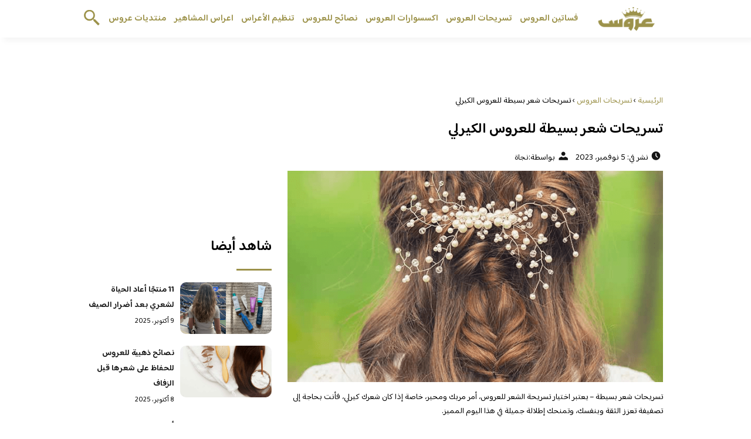

--- FILE ---
content_type: text/html; charset=UTF-8
request_url: https://www.3roos.com/%D8%AA%D8%B3%D8%B1%D9%8A%D8%AD%D8%A7%D8%AA-%D8%B4%D8%B9%D8%B1-%D8%A8%D8%B3%D9%8A%D8%B7%D8%A9/
body_size: 10905
content:
<!DOCTYPE html>
<html dir="rtl" lang="ar" prefix="og: https://ogp.me/ns#" class="no-js">
<head>
	<meta charset="UTF-8">
	<meta name="viewport" content="width=device-width">
	<title>تسريحات شعر بسيطة للعروس الكيرلي &ndash; مجلة عروس</title>


    <link rel="icon" href="https://www.3roos.com/wp-content/themes/3roos2022/img/fav.png" type="image/x-icon">

	
	<meta name="viewport" content="width=device-width, initial-scale=1" />
    <link rel="shortcut icon" type="image/x-icon" href="#" />
	<link rel="preconnect" href="https://fonts.googleapis.com">
	<link rel="preconnect" href="https://fonts.gstatic.com" crossorigin>
	<link href="https://fonts.googleapis.com/css2?family=Baloo+Bhaijaan+2:wght@400;600&display=swap" rel="stylesheet">
    <link rel="stylesheet" href="https://www.3roos.com/wp-content/themes/3roos2022/style.css?v=9" />

	<meta name="google-site-verification" content="KhuRzB1sF7iedIUTir2dAqhpPMIjK53lRlk6L298eME" />
	<!--[if lt IE 9]>
	<script src="http://html5shiv.googlecode.com/svn/trunk/html5.js"></script>
	<script src="http://css3-mediaqueries-js.googlecode.com/svn/trunk/css3-mediaqueries.js"></script>
	<![endif]-->
		<style>img:is([sizes="auto" i], [sizes^="auto," i]) { contain-intrinsic-size: 3000px 1500px }</style>
	
<!-- Search Engine Optimization by Rank Math - https://s.rankmath.com/home -->
<meta name="description" content="تسريحات شعر بسيطة - يعتبر اختيار تسريحة الشعر للعروس، أمر مربك ومحير، خاصة إذا كان شعرك كيرلي، فأنت بحاجة إلى تصفيفة تعزز الثقة وبنفسك، وتمنحك إطلالة جميلة في"/>
<meta name="robots" content="index, follow, max-snippet:-1, max-video-preview:-1, max-image-preview:large"/>
<link rel="canonical" href="https://www.3roos.com/%d8%aa%d8%b3%d8%b1%d9%8a%d8%ad%d8%a7%d8%aa-%d8%b4%d8%b9%d8%b1-%d8%a8%d8%b3%d9%8a%d8%b7%d8%a9/" />
<meta property="og:locale" content="ar_AR" />
<meta property="og:type" content="article" />
<meta property="og:title" content="تسريحات شعر بسيطة للعروس الكيرلي &ndash; مجلة عروس" />
<meta property="og:description" content="تسريحات شعر بسيطة - يعتبر اختيار تسريحة الشعر للعروس، أمر مربك ومحير، خاصة إذا كان شعرك كيرلي، فأنت بحاجة إلى تصفيفة تعزز الثقة وبنفسك، وتمنحك إطلالة جميلة في" />
<meta property="og:url" content="https://www.3roos.com/%d8%aa%d8%b3%d8%b1%d9%8a%d8%ad%d8%a7%d8%aa-%d8%b4%d8%b9%d8%b1-%d8%a8%d8%b3%d9%8a%d8%b7%d8%a9/" />
<meta property="og:site_name" content="مجلة عروس" />
<meta property="article:tag" content="أفضل تسريحات الشعر" />
<meta property="article:tag" content="تسريحات العروس" />
<meta property="article:tag" content="تسريحات زفاف" />
<meta property="article:section" content="تسريحات العروس" />
<meta property="og:updated_time" content="2023-11-05T23:30:38+03:00" />
<meta property="og:image" content="https://www.3roos.com/wp-content/uploads/2023/11/1-16.png" />
<meta property="og:image:secure_url" content="https://www.3roos.com/wp-content/uploads/2023/11/1-16.png" />
<meta property="og:image:width" content="720" />
<meta property="og:image:height" content="810" />
<meta property="og:image:alt" content="تسريحات شعر بسيطة" />
<meta property="og:image:type" content="image/png" />
<meta property="article:published_time" content="2023-11-05T23:30:10+03:00" />
<meta property="article:modified_time" content="2023-11-05T23:30:38+03:00" />
<meta name="twitter:card" content="summary_large_image" />
<meta name="twitter:title" content="تسريحات شعر بسيطة للعروس الكيرلي &ndash; مجلة عروس" />
<meta name="twitter:description" content="تسريحات شعر بسيطة - يعتبر اختيار تسريحة الشعر للعروس، أمر مربك ومحير، خاصة إذا كان شعرك كيرلي، فأنت بحاجة إلى تصفيفة تعزز الثقة وبنفسك، وتمنحك إطلالة جميلة في" />
<meta name="twitter:image" content="https://www.3roos.com/wp-content/uploads/2023/11/1-16.png" />
<script type="application/ld+json" class="rank-math-schema">{"@context":"https://schema.org","@graph":[{"@type":"Organization","@id":"https://www.3roos.com/#organization","name":"roos","url":"https://www.3roos.com","logo":{"@type":"ImageObject","@id":"https://www.3roos.com/#logo","url":"https://www.3roos.com/wp-content/uploads/2019/01/logo-520-180.png","caption":"roos","inLanguage":"ar","width":"520","height":"180"}},{"@type":"WebSite","@id":"https://www.3roos.com/#website","url":"https://www.3roos.com","name":"roos","publisher":{"@id":"https://www.3roos.com/#organization"},"inLanguage":"ar"},{"@type":"ImageObject","@id":"https://www.3roos.com/wp-content/uploads/2023/11/1-16.png","url":"https://www.3roos.com/wp-content/uploads/2023/11/1-16.png","width":"720","height":"810","caption":"\u062a\u0633\u0631\u064a\u062d\u0627\u062a \u0634\u0639\u0631 \u0628\u0633\u064a\u0637\u0629","inLanguage":"ar"},{"@type":"Person","@id":"https://www.3roos.com/author/nuha/","name":"\u0646\u062c\u0627\u0629","url":"https://www.3roos.com/author/nuha/","image":{"@type":"ImageObject","@id":"https://secure.gravatar.com/avatar/e8d4495ef55f789a5ec9d2b4ee98ca7074da1611631cac3699232d9dd37e7cba?s=96&amp;d=blank&amp;r=g","url":"https://secure.gravatar.com/avatar/e8d4495ef55f789a5ec9d2b4ee98ca7074da1611631cac3699232d9dd37e7cba?s=96&amp;d=blank&amp;r=g","caption":"\u0646\u062c\u0627\u0629","inLanguage":"ar"},"worksFor":{"@id":"https://www.3roos.com/#organization"}},{"@type":"WebPage","@id":"https://www.3roos.com/%d8%aa%d8%b3%d8%b1%d9%8a%d8%ad%d8%a7%d8%aa-%d8%b4%d8%b9%d8%b1-%d8%a8%d8%b3%d9%8a%d8%b7%d8%a9/#webpage","url":"https://www.3roos.com/%d8%aa%d8%b3%d8%b1%d9%8a%d8%ad%d8%a7%d8%aa-%d8%b4%d8%b9%d8%b1-%d8%a8%d8%b3%d9%8a%d8%b7%d8%a9/","name":"\u062a\u0633\u0631\u064a\u062d\u0627\u062a \u0634\u0639\u0631 \u0628\u0633\u064a\u0637\u0629 \u0644\u0644\u0639\u0631\u0648\u0633 \u0627\u0644\u0643\u064a\u0631\u0644\u064a &ndash; \u0645\u062c\u0644\u0629 \u0639\u0631\u0648\u0633","datePublished":"2023-11-05T23:30:10+03:00","dateModified":"2023-11-05T23:30:38+03:00","author":{"@id":"https://www.3roos.com/author/nuha/"},"isPartOf":{"@id":"https://www.3roos.com/#website"},"primaryImageOfPage":{"@id":"https://www.3roos.com/wp-content/uploads/2023/11/1-16.png"},"inLanguage":"ar"},{"@type":"Article","headline":"\u062a\u0633\u0631\u064a\u062d\u0627\u062a \u0634\u0639\u0631 \u0628\u0633\u064a\u0637\u0629 \u0644\u0644\u0639\u0631\u0648\u0633 \u0627\u0644\u0643\u064a\u0631\u0644\u064a &ndash; \u0645\u062c\u0644\u0629 \u0639\u0631\u0648\u0633","keywords":"\u062a\u0633\u0631\u064a\u062d\u0627\u062a \u0634\u0639\u0631 \u0628\u0633\u064a\u0637\u0629","datePublished":"2023-11-05T23:30:10+03:00","dateModified":"2023-11-05T23:30:38+03:00","author":{"@id":"https://www.3roos.com/author/nuha/"},"publisher":{"@id":"https://www.3roos.com/#organization"},"description":"\u062a\u0633\u0631\u064a\u062d\u0627\u062a \u0634\u0639\u0631 \u0628\u0633\u064a\u0637\u0629 - \u064a\u0639\u062a\u0628\u0631 \u0627\u062e\u062a\u064a\u0627\u0631 \u062a\u0633\u0631\u064a\u062d\u0629 \u0627\u0644\u0634\u0639\u0631 \u0644\u0644\u0639\u0631\u0648\u0633\u060c \u0623\u0645\u0631 \u0645\u0631\u0628\u0643 \u0648\u0645\u062d\u064a\u0631\u060c \u062e\u0627\u0635\u0629 \u0625\u0630\u0627 \u0643\u0627\u0646 \u0634\u0639\u0631\u0643 \u0643\u064a\u0631\u0644\u064a\u060c \u0641\u0623\u0646\u062a \u0628\u062d\u0627\u062c\u0629 \u0625\u0644\u0649 \u062a\u0635\u0641\u064a\u0641\u0629 \u062a\u0639\u0632\u0632 \u0627\u0644\u062b\u0642\u0629 \u0648\u0628\u0646\u0641\u0633\u0643\u060c \u0648\u062a\u0645\u0646\u062d\u0643 \u0625\u0637\u0644\u0627\u0644\u0629 \u062c\u0645\u064a\u0644\u0629 \u0641\u064a","name":"\u062a\u0633\u0631\u064a\u062d\u0627\u062a \u0634\u0639\u0631 \u0628\u0633\u064a\u0637\u0629 \u0644\u0644\u0639\u0631\u0648\u0633 \u0627\u0644\u0643\u064a\u0631\u0644\u064a &ndash; \u0645\u062c\u0644\u0629 \u0639\u0631\u0648\u0633","@id":"https://www.3roos.com/%d8%aa%d8%b3%d8%b1%d9%8a%d8%ad%d8%a7%d8%aa-%d8%b4%d8%b9%d8%b1-%d8%a8%d8%b3%d9%8a%d8%b7%d8%a9/#richSnippet","isPartOf":{"@id":"https://www.3roos.com/%d8%aa%d8%b3%d8%b1%d9%8a%d8%ad%d8%a7%d8%aa-%d8%b4%d8%b9%d8%b1-%d8%a8%d8%b3%d9%8a%d8%b7%d8%a9/#webpage"},"image":{"@id":"https://www.3roos.com/wp-content/uploads/2023/11/1-16.png"},"inLanguage":"ar","mainEntityOfPage":{"@id":"https://www.3roos.com/%d8%aa%d8%b3%d8%b1%d9%8a%d8%ad%d8%a7%d8%aa-%d8%b4%d8%b9%d8%b1-%d8%a8%d8%b3%d9%8a%d8%b7%d8%a9/#webpage"}}]}</script>
<!-- /Rank Math WordPress SEO plugin -->

<link rel="alternate" type="application/rss+xml" title="مجلة عروس &laquo; تسريحات شعر بسيطة للعروس الكيرلي خلاصة التعليقات" href="https://www.3roos.com/%d8%aa%d8%b3%d8%b1%d9%8a%d8%ad%d8%a7%d8%aa-%d8%b4%d8%b9%d8%b1-%d8%a8%d8%b3%d9%8a%d8%b7%d8%a9/feed/" />
<style id='classic-theme-styles-inline-css' type='text/css'>
/*! This file is auto-generated */
.wp-block-button__link{color:#fff;background-color:#32373c;border-radius:9999px;box-shadow:none;text-decoration:none;padding:calc(.667em + 2px) calc(1.333em + 2px);font-size:1.125em}.wp-block-file__button{background:#32373c;color:#fff;text-decoration:none}
</style>
<style id='global-styles-inline-css' type='text/css'>
:root{--wp--preset--aspect-ratio--square: 1;--wp--preset--aspect-ratio--4-3: 4/3;--wp--preset--aspect-ratio--3-4: 3/4;--wp--preset--aspect-ratio--3-2: 3/2;--wp--preset--aspect-ratio--2-3: 2/3;--wp--preset--aspect-ratio--16-9: 16/9;--wp--preset--aspect-ratio--9-16: 9/16;--wp--preset--color--black: #000000;--wp--preset--color--cyan-bluish-gray: #abb8c3;--wp--preset--color--white: #ffffff;--wp--preset--color--pale-pink: #f78da7;--wp--preset--color--vivid-red: #cf2e2e;--wp--preset--color--luminous-vivid-orange: #ff6900;--wp--preset--color--luminous-vivid-amber: #fcb900;--wp--preset--color--light-green-cyan: #7bdcb5;--wp--preset--color--vivid-green-cyan: #00d084;--wp--preset--color--pale-cyan-blue: #8ed1fc;--wp--preset--color--vivid-cyan-blue: #0693e3;--wp--preset--color--vivid-purple: #9b51e0;--wp--preset--gradient--vivid-cyan-blue-to-vivid-purple: linear-gradient(135deg,rgba(6,147,227,1) 0%,rgb(155,81,224) 100%);--wp--preset--gradient--light-green-cyan-to-vivid-green-cyan: linear-gradient(135deg,rgb(122,220,180) 0%,rgb(0,208,130) 100%);--wp--preset--gradient--luminous-vivid-amber-to-luminous-vivid-orange: linear-gradient(135deg,rgba(252,185,0,1) 0%,rgba(255,105,0,1) 100%);--wp--preset--gradient--luminous-vivid-orange-to-vivid-red: linear-gradient(135deg,rgba(255,105,0,1) 0%,rgb(207,46,46) 100%);--wp--preset--gradient--very-light-gray-to-cyan-bluish-gray: linear-gradient(135deg,rgb(238,238,238) 0%,rgb(169,184,195) 100%);--wp--preset--gradient--cool-to-warm-spectrum: linear-gradient(135deg,rgb(74,234,220) 0%,rgb(151,120,209) 20%,rgb(207,42,186) 40%,rgb(238,44,130) 60%,rgb(251,105,98) 80%,rgb(254,248,76) 100%);--wp--preset--gradient--blush-light-purple: linear-gradient(135deg,rgb(255,206,236) 0%,rgb(152,150,240) 100%);--wp--preset--gradient--blush-bordeaux: linear-gradient(135deg,rgb(254,205,165) 0%,rgb(254,45,45) 50%,rgb(107,0,62) 100%);--wp--preset--gradient--luminous-dusk: linear-gradient(135deg,rgb(255,203,112) 0%,rgb(199,81,192) 50%,rgb(65,88,208) 100%);--wp--preset--gradient--pale-ocean: linear-gradient(135deg,rgb(255,245,203) 0%,rgb(182,227,212) 50%,rgb(51,167,181) 100%);--wp--preset--gradient--electric-grass: linear-gradient(135deg,rgb(202,248,128) 0%,rgb(113,206,126) 100%);--wp--preset--gradient--midnight: linear-gradient(135deg,rgb(2,3,129) 0%,rgb(40,116,252) 100%);--wp--preset--font-size--small: 13px;--wp--preset--font-size--medium: 20px;--wp--preset--font-size--large: 36px;--wp--preset--font-size--x-large: 42px;--wp--preset--spacing--20: 0.44rem;--wp--preset--spacing--30: 0.67rem;--wp--preset--spacing--40: 1rem;--wp--preset--spacing--50: 1.5rem;--wp--preset--spacing--60: 2.25rem;--wp--preset--spacing--70: 3.38rem;--wp--preset--spacing--80: 5.06rem;--wp--preset--shadow--natural: 6px 6px 9px rgba(0, 0, 0, 0.2);--wp--preset--shadow--deep: 12px 12px 50px rgba(0, 0, 0, 0.4);--wp--preset--shadow--sharp: 6px 6px 0px rgba(0, 0, 0, 0.2);--wp--preset--shadow--outlined: 6px 6px 0px -3px rgba(255, 255, 255, 1), 6px 6px rgba(0, 0, 0, 1);--wp--preset--shadow--crisp: 6px 6px 0px rgba(0, 0, 0, 1);}:where(.is-layout-flex){gap: 0.5em;}:where(.is-layout-grid){gap: 0.5em;}body .is-layout-flex{display: flex;}.is-layout-flex{flex-wrap: wrap;align-items: center;}.is-layout-flex > :is(*, div){margin: 0;}body .is-layout-grid{display: grid;}.is-layout-grid > :is(*, div){margin: 0;}:where(.wp-block-columns.is-layout-flex){gap: 2em;}:where(.wp-block-columns.is-layout-grid){gap: 2em;}:where(.wp-block-post-template.is-layout-flex){gap: 1.25em;}:where(.wp-block-post-template.is-layout-grid){gap: 1.25em;}.has-black-color{color: var(--wp--preset--color--black) !important;}.has-cyan-bluish-gray-color{color: var(--wp--preset--color--cyan-bluish-gray) !important;}.has-white-color{color: var(--wp--preset--color--white) !important;}.has-pale-pink-color{color: var(--wp--preset--color--pale-pink) !important;}.has-vivid-red-color{color: var(--wp--preset--color--vivid-red) !important;}.has-luminous-vivid-orange-color{color: var(--wp--preset--color--luminous-vivid-orange) !important;}.has-luminous-vivid-amber-color{color: var(--wp--preset--color--luminous-vivid-amber) !important;}.has-light-green-cyan-color{color: var(--wp--preset--color--light-green-cyan) !important;}.has-vivid-green-cyan-color{color: var(--wp--preset--color--vivid-green-cyan) !important;}.has-pale-cyan-blue-color{color: var(--wp--preset--color--pale-cyan-blue) !important;}.has-vivid-cyan-blue-color{color: var(--wp--preset--color--vivid-cyan-blue) !important;}.has-vivid-purple-color{color: var(--wp--preset--color--vivid-purple) !important;}.has-black-background-color{background-color: var(--wp--preset--color--black) !important;}.has-cyan-bluish-gray-background-color{background-color: var(--wp--preset--color--cyan-bluish-gray) !important;}.has-white-background-color{background-color: var(--wp--preset--color--white) !important;}.has-pale-pink-background-color{background-color: var(--wp--preset--color--pale-pink) !important;}.has-vivid-red-background-color{background-color: var(--wp--preset--color--vivid-red) !important;}.has-luminous-vivid-orange-background-color{background-color: var(--wp--preset--color--luminous-vivid-orange) !important;}.has-luminous-vivid-amber-background-color{background-color: var(--wp--preset--color--luminous-vivid-amber) !important;}.has-light-green-cyan-background-color{background-color: var(--wp--preset--color--light-green-cyan) !important;}.has-vivid-green-cyan-background-color{background-color: var(--wp--preset--color--vivid-green-cyan) !important;}.has-pale-cyan-blue-background-color{background-color: var(--wp--preset--color--pale-cyan-blue) !important;}.has-vivid-cyan-blue-background-color{background-color: var(--wp--preset--color--vivid-cyan-blue) !important;}.has-vivid-purple-background-color{background-color: var(--wp--preset--color--vivid-purple) !important;}.has-black-border-color{border-color: var(--wp--preset--color--black) !important;}.has-cyan-bluish-gray-border-color{border-color: var(--wp--preset--color--cyan-bluish-gray) !important;}.has-white-border-color{border-color: var(--wp--preset--color--white) !important;}.has-pale-pink-border-color{border-color: var(--wp--preset--color--pale-pink) !important;}.has-vivid-red-border-color{border-color: var(--wp--preset--color--vivid-red) !important;}.has-luminous-vivid-orange-border-color{border-color: var(--wp--preset--color--luminous-vivid-orange) !important;}.has-luminous-vivid-amber-border-color{border-color: var(--wp--preset--color--luminous-vivid-amber) !important;}.has-light-green-cyan-border-color{border-color: var(--wp--preset--color--light-green-cyan) !important;}.has-vivid-green-cyan-border-color{border-color: var(--wp--preset--color--vivid-green-cyan) !important;}.has-pale-cyan-blue-border-color{border-color: var(--wp--preset--color--pale-cyan-blue) !important;}.has-vivid-cyan-blue-border-color{border-color: var(--wp--preset--color--vivid-cyan-blue) !important;}.has-vivid-purple-border-color{border-color: var(--wp--preset--color--vivid-purple) !important;}.has-vivid-cyan-blue-to-vivid-purple-gradient-background{background: var(--wp--preset--gradient--vivid-cyan-blue-to-vivid-purple) !important;}.has-light-green-cyan-to-vivid-green-cyan-gradient-background{background: var(--wp--preset--gradient--light-green-cyan-to-vivid-green-cyan) !important;}.has-luminous-vivid-amber-to-luminous-vivid-orange-gradient-background{background: var(--wp--preset--gradient--luminous-vivid-amber-to-luminous-vivid-orange) !important;}.has-luminous-vivid-orange-to-vivid-red-gradient-background{background: var(--wp--preset--gradient--luminous-vivid-orange-to-vivid-red) !important;}.has-very-light-gray-to-cyan-bluish-gray-gradient-background{background: var(--wp--preset--gradient--very-light-gray-to-cyan-bluish-gray) !important;}.has-cool-to-warm-spectrum-gradient-background{background: var(--wp--preset--gradient--cool-to-warm-spectrum) !important;}.has-blush-light-purple-gradient-background{background: var(--wp--preset--gradient--blush-light-purple) !important;}.has-blush-bordeaux-gradient-background{background: var(--wp--preset--gradient--blush-bordeaux) !important;}.has-luminous-dusk-gradient-background{background: var(--wp--preset--gradient--luminous-dusk) !important;}.has-pale-ocean-gradient-background{background: var(--wp--preset--gradient--pale-ocean) !important;}.has-electric-grass-gradient-background{background: var(--wp--preset--gradient--electric-grass) !important;}.has-midnight-gradient-background{background: var(--wp--preset--gradient--midnight) !important;}.has-small-font-size{font-size: var(--wp--preset--font-size--small) !important;}.has-medium-font-size{font-size: var(--wp--preset--font-size--medium) !important;}.has-large-font-size{font-size: var(--wp--preset--font-size--large) !important;}.has-x-large-font-size{font-size: var(--wp--preset--font-size--x-large) !important;}
:where(.wp-block-post-template.is-layout-flex){gap: 1.25em;}:where(.wp-block-post-template.is-layout-grid){gap: 1.25em;}
:where(.wp-block-columns.is-layout-flex){gap: 2em;}:where(.wp-block-columns.is-layout-grid){gap: 2em;}
:root :where(.wp-block-pullquote){font-size: 1.5em;line-height: 1.6;}
</style>
<link rel='stylesheet' id='wpo_min-header-0-css' href='https://www.3roos.com/wp-content/cache/wpo-minify/1761473755/assets/wpo-minify-header-2ce810f3.min.css' type='text/css' media='all' />
<link rel="https://api.w.org/" href="https://www.3roos.com/wp-json/" /><link rel="alternate" title="JSON" type="application/json" href="https://www.3roos.com/wp-json/wp/v2/posts/118828" /><link rel="EditURI" type="application/rsd+xml" title="RSD" href="https://www.3roos.com/xmlrpc.php?rsd" />
<meta name="generator" content="WordPress 6.8.3" />
<link rel='shortlink' href='https://www.3roos.com/?p=118828' />
<link rel="alternate" title="oEmbed (JSON)" type="application/json+oembed" href="https://www.3roos.com/wp-json/oembed/1.0/embed?url=https%3A%2F%2Fwww.3roos.com%2F%25d8%25aa%25d8%25b3%25d8%25b1%25d9%258a%25d8%25ad%25d8%25a7%25d8%25aa-%25d8%25b4%25d8%25b9%25d8%25b1-%25d8%25a8%25d8%25b3%25d9%258a%25d8%25b7%25d8%25a9%2F" />
<link rel="alternate" title="oEmbed (XML)" type="text/xml+oembed" href="https://www.3roos.com/wp-json/oembed/1.0/embed?url=https%3A%2F%2Fwww.3roos.com%2F%25d8%25aa%25d8%25b3%25d8%25b1%25d9%258a%25d8%25ad%25d8%25a7%25d8%25aa-%25d8%25b4%25d8%25b9%25d8%25b1-%25d8%25a8%25d8%25b3%25d9%258a%25d8%25b7%25d8%25a9%2F&#038;format=xml" />
<link rel="icon" href="https://www.3roos.com/wp-content/uploads/2019/01/cropped-logo-300x90-32x32.png" sizes="32x32" />
<link rel="icon" href="https://www.3roos.com/wp-content/uploads/2019/01/cropped-logo-300x90-192x192.png" sizes="192x192" />
<link rel="apple-touch-icon" href="https://www.3roos.com/wp-content/uploads/2019/01/cropped-logo-300x90-180x180.png" />
<meta name="msapplication-TileImage" content="https://www.3roos.com/wp-content/uploads/2019/01/cropped-logo-300x90-270x270.png" />
	
<script async src="https://securepubads.g.doubleclick.net/tag/js/gpt.js" type="d1330605f5e21f0b52f79824-text/javascript"></script>
<script type="d1330605f5e21f0b52f79824-text/javascript">
  window.googletag = window.googletag || {cmd: []};
  googletag.cmd.push(function() {
    googletag.defineSlot('/108861785/3roos_rectangle/3roos_rectangle_portal', [300, 250], 'div-gpt-ad-1647886566771-0').addService(googletag.pubads());
    googletag.pubads().enableSingleRequest();
    googletag.pubads().collapseEmptyDivs();
    googletag.enableServices();
  });
</script>

</head>

<body class="rtl wp-singular post-template-default single single-post postid-118828 single-format-standard wp-theme-3roos2022">
<header class="header">
		<div class="top-header">
            <div class="container">
                <div class="row">				
                    <div class="logo-wrap">
                        <a href="https://www.3roos.com"><img src="https://www.3roos.com/wp-content/themes/3roos2022/img/logo-300x90.png" alt="مجلة عروس" ></a>						
                    </div>
                    <div class="main_menu_wrapper">
                        <a href="#" class="mainM_t" onclick="if (!window.__cfRLUnblockHandlers) return false; document.getElementById('mobileNav').style.display = 'block';" data-cf-modified-d1330605f5e21f0b52f79824-="">
                            <i class="bar"></i>
                            <i class="bar"></i>
                            <i class="bar"></i>
                        </a>
                        <div class="nav-primary">
							<div class="menu-%d8%a7%d9%84%d8%b1%d8%a6%d9%8a%d8%b3%d9%8a%d8%a9-container"><ul id="menu-%d8%a7%d9%84%d8%b1%d8%a6%d9%8a%d8%b3%d9%8a%d8%a9" class="nav"><li id="menu-item-68804" class="menu-item menu-item-type-taxonomy menu-item-object-category menu-item-68804"><a href="https://www.3roos.com/category/wedding-dresses/">فساتين العروس</a></li>
<li id="menu-item-68789" class="menu-item menu-item-type-taxonomy menu-item-object-category current-post-ancestor current-menu-parent current-post-parent menu-item-68789"><a href="https://www.3roos.com/category/hairstyle/">تسريحات العروس</a></li>
<li id="menu-item-68806" class="menu-item menu-item-type-taxonomy menu-item-object-category menu-item-68806"><a href="https://www.3roos.com/category/wedding-accessories/">اكسسوارات العروس</a></li>
<li id="menu-item-68805" class="menu-item menu-item-type-taxonomy menu-item-object-category menu-item-68805"><a href="https://www.3roos.com/category/advice-bride/">نصائح للعروس</a></li>
<li id="menu-item-68790" class="menu-item menu-item-type-taxonomy menu-item-object-category menu-item-68790"><a href="https://www.3roos.com/category/wedding-planning/">تنظيم الأعراس</a></li>
<li id="menu-item-68791" class="menu-item menu-item-type-taxonomy menu-item-object-category menu-item-68791"><a href="https://www.3roos.com/category/celebrity-weddings/">اعراس المشاهير</a></li>
<li id="menu-item-70440" class="menu-item menu-item-type-custom menu-item-object-custom menu-item-70440"><a href="https://forums.3roos.com/">منتديات عروس</a></li>
</ul></div>      
                        </div>  	
					 </div>	
					 <a href="#" class="serach-icon-btn" onclick="if (!window.__cfRLUnblockHandlers) return false; document.getElementById('mainSearch').style.display = 'block';" data-cf-modified-d1330605f5e21f0b52f79824-=""><span class="icon icon-search"></span></a>      
                </div>
            </div>
		</div>
		<div id="mobileNav">
		<a href="#" onclick="if (!window.__cfRLUnblockHandlers) return false; document.getElementById('mobileNav').style.display = 'none';" class="close-mobileNav" data-cf-modified-d1330605f5e21f0b52f79824-=""><span class="icon icon-close"></span></a>
			<div class="menu-%d8%a7%d9%84%d8%b1%d8%a6%d9%8a%d8%b3%d9%8a%d8%a9-container"><ul id="menu-%d8%a7%d9%84%d8%b1%d8%a6%d9%8a%d8%b3%d9%8a%d8%a9-1" class="nav"><li class="menu-item menu-item-type-taxonomy menu-item-object-category menu-item-68804"><a href="https://www.3roos.com/category/wedding-dresses/">فساتين العروس</a></li>
<li class="menu-item menu-item-type-taxonomy menu-item-object-category current-post-ancestor current-menu-parent current-post-parent menu-item-68789"><a href="https://www.3roos.com/category/hairstyle/">تسريحات العروس</a></li>
<li class="menu-item menu-item-type-taxonomy menu-item-object-category menu-item-68806"><a href="https://www.3roos.com/category/wedding-accessories/">اكسسوارات العروس</a></li>
<li class="menu-item menu-item-type-taxonomy menu-item-object-category menu-item-68805"><a href="https://www.3roos.com/category/advice-bride/">نصائح للعروس</a></li>
<li class="menu-item menu-item-type-taxonomy menu-item-object-category menu-item-68790"><a href="https://www.3roos.com/category/wedding-planning/">تنظيم الأعراس</a></li>
<li class="menu-item menu-item-type-taxonomy menu-item-object-category menu-item-68791"><a href="https://www.3roos.com/category/celebrity-weddings/">اعراس المشاهير</a></li>
<li class="menu-item menu-item-type-custom menu-item-object-custom menu-item-70440"><a href="https://forums.3roos.com/">منتديات عروس</a></li>
</ul></div>   	
		</div>
		<form id="mainSearch"  action="https://www.3roos.com" >
			<a href="#" onclick="if (!window.__cfRLUnblockHandlers) return false; document.getElementById('mainSearch').style.display = 'none';" class="close-mainSearch" data-cf-modified-d1330605f5e21f0b52f79824-=""><span class="icon icon-close"></span></a>
			<div class="text-search-field">
				<input type="text" placeholder="كلمة البحث هنا ..." name="s" >
			</div>
		</form>

	</header>


	<div class="mainContentWrap">
		<div class="container">			
			<div class="row">
				<div class="col-w-8 col-m-12">
								
					<div class="contentWrap" itemscope itemtype="http://schema.org/ScholarlyArticle">
						<div class="titleHead">
							<div class="breadcrumbs" itemscope itemtype="http://schema.org/BreadcrumbList"><span itemprop="itemListElement" itemscope itemtype="http://schema.org/ListItem"><a class="breadcrumbs__link" href="https://www.3roos.com/" itemprop="item"><span itemprop="name">الرئيسية</span></a><meta itemprop="position" content="1" /></span><span class="breadcrumbs__separator"> › </span><span itemprop="itemListElement" itemscope itemtype="http://schema.org/ListItem"><a class="breadcrumbs__link" href="https://www.3roos.com/category/hairstyle/" itemprop="item"><span itemprop="name">تسريحات العروس</span></a><meta itemprop="position" content="2" /></span><span class="breadcrumbs__separator"> › </span><span class="breadcrumbs__current">تسريحات شعر بسيطة للعروس الكيرلي</span></div><!-- .breadcrumbs -->	
							<h1 class="title" itemprop="headline">تسريحات شعر بسيطة للعروس الكيرلي</h1>
							<ul class="meta-article">
								<li> <span class="icon icon-time"></span><span class="meks_time_ago_single">نشر في: 5 نوفمبر، 2023</span></li>
								<li><span class="icon icon-user"></span>بواسطة: <a href="https://www.3roos.com/author/nuha/"> <span itemprop="author">نجاة</span> </a></li>
							</ul>  					
						</div>
						<div class="content-post">
							<span class="entry-date" itemprop="datePublished" style="display:none;">2023-11-05T23:30:10+00:00</span>
							<div itemprop="publisher" itemscope itemtype="http://schema.org/Organization">
								<span itemprop="name"  style="display:none;">مجلة عروس</span>
								<div itemprop="logo" itemscope itemtype="https://schema.org/ImageObject">
									<meta itemprop="url" content="https://www.3roos.com/wp-content/themes/3roos2022/img/logo-300x90.png"">
								</div>
								</div>
																<a href="https://www.3roos.com/%d8%aa%d8%b3%d8%b1%d9%8a%d8%ad%d8%a7%d8%aa-%d8%b4%d8%b9%d8%b1-%d8%a8%d8%b3%d9%8a%d8%b7%d8%a9/" title="تسريحات شعر بسيطة للعروس الكيرلي">
									<img src="https://www.3roos.com/wp-content/uploads/2023/11/1-16-640x360.png" height="360" width="640" alt="تسريحات شعر بسيطة للعروس الكيرلي" loading="lazy" />
								</a>
															<div itemprop="description">
								<p>تسريحات شعر بسيطة &#8211; يعتبر اختيار تسريحة الشعر للعروس، أمر مربك ومحير، خاصة إذا كان شعرك كيرلي، فأنت بحاجة إلى تصفيفة تعزز الثقة وبنفسك، وتمنحك إطلالة جميلة في هذا اليوم المميز.</p>
<h3>تسريحات شعر بسيطة</h3>
<p><strong>التسريحة الأولى:</strong></p>
<p><img fetchpriority="high" decoding="async" class="aligncenter wp-image-118829 size-full" src="https://www.3roos.com/wp-content/uploads/2023/11/1-11.png" alt="تسريحات شعر بسيطة" width="550" height="750" srcset="https://www.3roos.com/wp-content/uploads/2023/11/1-11.png 550w, https://www.3roos.com/wp-content/uploads/2023/11/1-11-220x300.png 220w" sizes="(max-width: 550px) 100vw, 550px" /></p>
<p>تعتبر هذه التسريحة المستوحاة من الثمانينات، مع خصلات مجعدة على الجانب الأمامي من الوجه، والكعكة المضفرة في مؤخرة العنق، أفضل تسريحة للعروس التي تفضل الإطلالات الكلاسيكية.</p>
<p><strong>التسريحة الثانية:</strong></p>
<p><img decoding="async" class="aligncenter wp-image-118830 size-full" src="https://www.3roos.com/wp-content/uploads/2023/11/1-12.png" alt="تسريحات شعر بسيطة" width="550" height="750" srcset="https://www.3roos.com/wp-content/uploads/2023/11/1-12.png 550w, https://www.3roos.com/wp-content/uploads/2023/11/1-12-220x300.png 220w" sizes="(max-width: 550px) 100vw, 550px" /></p>
<p>لاتترددي في ترك شعرك إنسيابي، واستمتعي بخصلاتك المموجة، كما يمكنك إضافة بندانا للرأس، أو تاج لامع وبراق، أو كورون من الزهور الموسمية سواء الكبيرة الحجم أو الصغيرة وبألون مختلفة.</p>
<p><strong>التسريحة الثالثة: </strong></p>
<p><img decoding="async" class="aligncenter size-full wp-image-118852" src="https://www.3roos.com/wp-content/uploads/2023/11/Capture.png" alt="" width="543" height="516" srcset="https://www.3roos.com/wp-content/uploads/2023/11/Capture.png 543w, https://www.3roos.com/wp-content/uploads/2023/11/Capture-300x285.png 300w" sizes="(max-width: 543px) 100vw, 543px" /></p>
<p>&nbsp;</p>
<p>هذه التصفيفة ستجعلك تبدين منتعشة، حيث تحتاجين إلى ترك خصلاتك ويفي.</p>
<p>وقومي بتجميعها على جانب واحد، ولا تترددي في استخدام أكسسوار جميل لتثبيت الشعر، ورشي سبراي مثبت للحفاظ على التسريحة لفترة أطول.</p>
<p>ينصح خبير التجميل كيسي سيمونز بأنه يمكنك الحصول على شعر مجعد طبيعي، باستخدام أدوات تجعيد الشعر غير الحرارية طوال الليل للحصول على تجعيدات واسعة وكبيرة.</p>
<p>حيث يمكنك استخدامها على شعر جاف بنسبة 70٪ لأن النوم بشعر مبلل قد يسبب التهابات فطرية على <a href="https://www.3roos.com/%d9%83%d9%8a%d9%81%d9%8a%d8%a9-%d8%aa%d9%82%d8%b4%d9%8a%d8%b1-%d9%81%d8%b1%d9%88%d8%a9-%d8%a7%d9%84%d8%b1%d8%a3%d8%b3/">فروة الرأس</a>.</p>
<p><strong>التسريحة الرابعة:</strong></p>
<p><img loading="lazy" decoding="async" class="aligncenter size-full wp-image-118833" src="https://www.3roos.com/wp-content/uploads/2023/11/1-14.png" alt="" width="550" height="750" srcset="https://www.3roos.com/wp-content/uploads/2023/11/1-14.png 550w, https://www.3roos.com/wp-content/uploads/2023/11/1-14-220x300.png 220w" sizes="auto, (max-width: 550px) 100vw, 550px" /></p>
<p>هذه التسريحة مثالية للشعر الويفي، إنها تصفيفة الكعكة المرتفعة، مع ترك بعض الخصلات الإنسيابية على الوجه، وإضافة بعض الأكسسوارات البراقة ويفضل اختيار أقراط ذهبية طويلة للتمتع بإطلالة ساحرة في <a href="https://www.3roos.com/%d8%a7%d8%b3%d8%aa%d9%84%d9%87%d9%85%d9%8a-%d9%85%d9%83%d9%8a%d8%a7%d8%ac%d9%83-%d9%81%d9%8a-%d8%ad%d9%81%d9%84-%d8%a7%d9%84%d8%b2%d9%81%d8%a7%d9%81-%d9%85%d9%86-%d8%a7%d9%86%d8%b3%d8%aa%d8%ba%d8%b1/">حفل الزفاف</a>.</p>
<p><strong>التسريحة الخامسة</strong></p>
<p><img loading="lazy" decoding="async" class="aligncenter size-full wp-image-118834" src="https://www.3roos.com/wp-content/uploads/2023/11/1-15.png" alt="" width="550" height="750" srcset="https://www.3roos.com/wp-content/uploads/2023/11/1-15.png 550w, https://www.3roos.com/wp-content/uploads/2023/11/1-15-220x300.png 220w" sizes="auto, (max-width: 550px) 100vw, 550px" /></p>
<p>هذه التصفيفة جميلة وتناسب جميع الإطلالات العصرية والكلاسيكية، حيث تستطعين تجربة هذه الضفيرة الفوضاوية الجميلة مع إضافة زهرة أو أكسسوارات.</p>
<p><a href="https://www.stylecraze.com/articles/simple-bridal-hairstyles-for-curly-hair/" rel="nofollow noopener" target="_blank">المصدر</a></p>
						
							</div>
<p></p>
<div class="content-link">

<strong>مواضيع ننصح بها :</strong><br>

<ul>	  
<li><a href="https://hijridates.com/pregnancy-calculator.html"><strong>حاسبة الحمل</strong></a></li>
<li><a href="https://hijridates.com/age-calculator.html"><strong>حساب العمر</strong></a></li>
  </ul>
</div>													 
						</div>		

						<div class="tags-wprapper clearfix"><h4>الوسوم</h4><a href="https://www.3roos.com/tag/%d8%a3%d9%81%d8%b6%d9%84-%d8%aa%d8%b3%d8%b1%d9%8a%d8%ad%d8%a7%d8%aa-%d8%a7%d9%84%d8%b4%d8%b9%d8%b1/" rel="tag">أفضل تسريحات الشعر</a><a href="https://www.3roos.com/tag/%d8%aa%d8%b3%d8%b1%d9%8a%d8%ad%d8%a7%d8%aa-%d8%a7%d9%84%d8%b9%d8%b1%d9%88%d8%b3/" rel="tag">تسريحات العروس</a><a href="https://www.3roos.com/tag/%d8%aa%d8%b3%d8%b1%d9%8a%d8%ad%d8%a7%d8%aa-%d8%b2%d9%81%d8%a7%d9%81/" rel="tag">تسريحات زفاف</a></div>						<div id="relatedPostWrapper" class="clearfix"><h4>مواضيع ذات صلة</h4>	<div class="row">											
										<div class="col-w-4 col-m-6">
											 <div class="article">                        
												<a href="https://www.3roos.com/%d9%83%d9%8a%d9%81-%d8%aa%d8%b5%d9%81%d9%81%d9%8a%d9%86-%d8%a7%d9%84%d8%ba%d8%b1%d8%a9-%d8%a7%d9%84%d9%82%d8%b5%d9%8a%d8%b1%d8%a9/">
												 <img src="https://www.3roos.com/wp-content/uploads/2025/04/1-28-480x270.png" height="270" width="480" alt="كيف تصففين الغرة القصيرة جدًا (Micro Bangs) للشعر الأملس والمموج والمجعد" loading="lazy" />
												</a>
												<h2> <a href="https://www.3roos.com/%d9%83%d9%8a%d9%81-%d8%aa%d8%b5%d9%81%d9%81%d9%8a%d9%86-%d8%a7%d9%84%d8%ba%d8%b1%d8%a9-%d8%a7%d9%84%d9%82%d8%b5%d9%8a%d8%b1%d8%a9/" title="كيف تصففين الغرة القصيرة جدًا (Micro Bangs) للشعر الأملس والمموج والمجعد">كيف تصففين الغرة القصيرة جدًا (Micro Bangs) للشعر الأملس والمموج والمجعد</a></h2>                      
											</div>
										</div> 
																				
										<div class="col-w-4 col-m-6">
											 <div class="article">                        
												<a href="https://www.3roos.com/%d8%b0%d9%8a%d9%84-%d8%a7%d9%84%d8%ad%d8%b5%d8%a7%d9%86-%d8%a3%d9%85-%d8%a7%d9%84%d9%83%d8%b9%d9%83%d8%a9-%d8%a7%d9%84%d8%a3%d9%86%d9%8a%d9%82%d8%a9/">
												 <img src="https://www.3roos.com/wp-content/uploads/2025/02/1-40-480x270.jpg" height="270" width="480" alt="ذيل الحصان أم الكعكة الأنيقة ؟ اختاري تسريحتك المثالية" loading="lazy" />
												</a>
												<h2> <a href="https://www.3roos.com/%d8%b0%d9%8a%d9%84-%d8%a7%d9%84%d8%ad%d8%b5%d8%a7%d9%86-%d8%a3%d9%85-%d8%a7%d9%84%d9%83%d8%b9%d9%83%d8%a9-%d8%a7%d9%84%d8%a3%d9%86%d9%8a%d9%82%d8%a9/" title="ذيل الحصان أم الكعكة الأنيقة ؟ اختاري تسريحتك المثالية">ذيل الحصان أم الكعكة الأنيقة ؟ اختاري تسريحتك المثالية</a></h2>                      
											</div>
										</div> 
																				
										<div class="col-w-4 col-m-6">
											 <div class="article">                        
												<a href="https://www.3roos.com/%d8%a3%d8%ad%d8%af%d8%ab-%d8%b5%d9%8a%d8%ad%d8%a7%d8%aa-%d8%a7%d9%84%d8%b6%d9%81%d8%a7%d8%a6%d8%b1/">
												 <img src="https://www.3roos.com/wp-content/uploads/2020/10/9737691-1698515897-13-480x270.jpg" height="270" width="480" alt="أحدث صيحات الضفائر لعروس 2025: لمسة رومانسية ساحرة لشعرك" loading="lazy" />
												</a>
												<h2> <a href="https://www.3roos.com/%d8%a3%d8%ad%d8%af%d8%ab-%d8%b5%d9%8a%d8%ad%d8%a7%d8%aa-%d8%a7%d9%84%d8%b6%d9%81%d8%a7%d8%a6%d8%b1/" title="أحدث صيحات الضفائر لعروس 2025: لمسة رومانسية ساحرة لشعرك">أحدث صيحات الضفائر لعروس 2025: لمسة رومانسية ساحرة لشعرك</a></h2>                      
											</div>
										</div> 
																				
										<div class="col-w-4 col-m-6">
											 <div class="article">                        
												<a href="https://www.3roos.com/%d9%83%d9%8a%d9%81-%d8%aa%d8%ae%d8%aa%d8%a7%d8%b1%d9%8a%d9%86-%d8%aa%d8%b3%d8%b1%d9%8a%d8%ad%d8%a9-%d8%a7%d9%84%d8%b4%d8%b9%d8%b1/">
												 <img src="https://www.3roos.com/wp-content/uploads/2025/01/1-35-480x270.png" height="270" width="480" alt="كيف تختارين تسريحة الشعر الأنسب ليوم زفافك؟" loading="lazy" />
												</a>
												<h2> <a href="https://www.3roos.com/%d9%83%d9%8a%d9%81-%d8%aa%d8%ae%d8%aa%d8%a7%d8%b1%d9%8a%d9%86-%d8%aa%d8%b3%d8%b1%d9%8a%d8%ad%d8%a9-%d8%a7%d9%84%d8%b4%d8%b9%d8%b1/" title="كيف تختارين تسريحة الشعر الأنسب ليوم زفافك؟">كيف تختارين تسريحة الشعر الأنسب ليوم زفافك؟</a></h2>                      
											</div>
										</div> 
																				
										<div class="col-w-4 col-m-6">
											 <div class="article">                        
												<a href="https://www.3roos.com/%d8%aa%d8%b3%d8%b1%d9%8a%d8%ad%d8%a7%d8%aa-%d8%a7%d9%84%d8%b4%d8%b9%d8%b1-%d8%a7%d9%84%d8%b1%d8%a7%d8%a6%d8%ac%d8%a9-%d9%84%d9%84%d8%b9%d8%b1%d9%88%d8%b3/">
												 <img src="https://www.3roos.com/wp-content/uploads/2024/12/1-35-480x270.jpg" height="270" width="480" alt="تسريحات الشعر الرائجة للعروس : كلاسيكية أم عصرية؟" loading="lazy" />
												</a>
												<h2> <a href="https://www.3roos.com/%d8%aa%d8%b3%d8%b1%d9%8a%d8%ad%d8%a7%d8%aa-%d8%a7%d9%84%d8%b4%d8%b9%d8%b1-%d8%a7%d9%84%d8%b1%d8%a7%d8%a6%d8%ac%d8%a9-%d9%84%d9%84%d8%b9%d8%b1%d9%88%d8%b3/" title="تسريحات الشعر الرائجة للعروس : كلاسيكية أم عصرية؟">تسريحات الشعر الرائجة للعروس : كلاسيكية أم عصرية؟</a></h2>                      
											</div>
										</div> 
																				
										<div class="col-w-4 col-m-6">
											 <div class="article">                        
												<a href="https://www.3roos.com/%d8%aa%d8%b3%d8%b1%d9%8a%d8%ad%d8%a7%d8%aa-%d8%a7%d9%84%d8%b4%d8%b9%d8%b1-%d8%a7%d9%84%d9%85%d8%b1%d9%81%d9%88%d8%b9-%d9%84%d9%84%d8%b9%d8%b1%d9%88%d8%b3/">
												 <img src="https://www.3roos.com/wp-content/uploads/2024/11/1-6-480x270.jpg" height="270" width="480" alt="تسريحات الشعر المرفوع للعروس : إطلالة راقية ومثالية ليوم الزفاف" loading="lazy" />
												</a>
												<h2> <a href="https://www.3roos.com/%d8%aa%d8%b3%d8%b1%d9%8a%d8%ad%d8%a7%d8%aa-%d8%a7%d9%84%d8%b4%d8%b9%d8%b1-%d8%a7%d9%84%d9%85%d8%b1%d9%81%d9%88%d8%b9-%d9%84%d9%84%d8%b9%d8%b1%d9%88%d8%b3/" title="تسريحات الشعر المرفوع للعروس : إطلالة راقية ومثالية ليوم الزفاف">تسريحات الشعر المرفوع للعروس : إطلالة راقية ومثالية ليوم الزفاف</a></h2>                      
											</div>
										</div> 
																				
										<div class="col-w-4 col-m-6">
											 <div class="article">                        
												<a href="https://www.3roos.com/%d8%aa%d8%b3%d8%b1%d9%8a%d8%ad%d8%a9-%d8%a7%d9%84%d9%83%d8%b9%d9%83%d8%a9-%d9%84%d9%84%d8%b9%d8%b1%d9%88%d8%b3/">
												 <img src="https://www.3roos.com/wp-content/uploads/2024/07/1-50-480x270.png" height="270" width="480" alt="تسريحة الكعكة للعروس وستيل المكياج المناسب لها" loading="lazy" />
												</a>
												<h2> <a href="https://www.3roos.com/%d8%aa%d8%b3%d8%b1%d9%8a%d8%ad%d8%a9-%d8%a7%d9%84%d9%83%d8%b9%d9%83%d8%a9-%d9%84%d9%84%d8%b9%d8%b1%d9%88%d8%b3/" title="تسريحة الكعكة للعروس وستيل المكياج المناسب لها">تسريحة الكعكة للعروس وستيل المكياج المناسب لها</a></h2>                      
											</div>
										</div> 
																				
										<div class="col-w-4 col-m-6">
											 <div class="article">                        
												<a href="https://www.3roos.com/%d8%aa%d8%b3%d8%b1%d9%8a%d8%ad%d8%a9-%d8%a7%d9%84%d8%b4%d8%b9%d8%b1-%d8%a7%d9%84%d8%b7%d9%88%d9%8a%d9%84/">
												 <img src="https://www.3roos.com/wp-content/uploads/2024/07/2-15-480x270.jpg" height="270" width="480" alt="تسريحة الشعر الطويل : أفكار لإطلالات مبهرة في حفل زفافك" loading="lazy" />
												</a>
												<h2> <a href="https://www.3roos.com/%d8%aa%d8%b3%d8%b1%d9%8a%d8%ad%d8%a9-%d8%a7%d9%84%d8%b4%d8%b9%d8%b1-%d8%a7%d9%84%d8%b7%d9%88%d9%8a%d9%84/" title="تسريحة الشعر الطويل : أفكار لإطلالات مبهرة في حفل زفافك">تسريحة الشعر الطويل : أفكار لإطلالات مبهرة في حفل زفافك</a></h2>                      
											</div>
										</div> 
																				
										<div class="col-w-4 col-m-6">
											 <div class="article">                        
												<a href="https://www.3roos.com/%d8%aa%d8%b3%d8%b1%d9%8a%d8%ad%d8%a7%d8%aa-%d8%b9%d8%b1%d9%88%d8%b3-%d8%a8%d8%b3%d9%8a%d8%b7%d8%a9/">
												 <img src="https://www.3roos.com/wp-content/uploads/2024/05/1-47-480x270.png" height="270" width="480" alt="تسريحات عروس بسيطة وناعمة" loading="lazy" />
												</a>
												<h2> <a href="https://www.3roos.com/%d8%aa%d8%b3%d8%b1%d9%8a%d8%ad%d8%a7%d8%aa-%d8%b9%d8%b1%d9%88%d8%b3-%d8%a8%d8%b3%d9%8a%d8%b7%d8%a9/" title="تسريحات عروس بسيطة وناعمة">تسريحات عروس بسيطة وناعمة</a></h2>                      
											</div>
										</div> 
									</div></div><!--related--> 
					
						<div id="relatedPostWrapper"><h4>انتظر لحظة</h4>
							

							<a rel="nofollow" href="https://www.3roos.com/?s=%D8%AA%D8%B3%D8%B1%D9%8A%D8%AD%D8%A7%D8%AA+%D8%B4%D8%B9%D8%B1+%D8%A8%D8%B3%D9%8A%D8%B7%D8%A9+%D9%84%D9%84%D8%B9%D8%B1%D9%88%D8%B3+%D8%A7%D9%84%D9%83%D9%8A%D8%B1%D9%84%D9%8A">😊 <b>☝️لم تجد ما تبحث عنه .. اضغط هنا وشاهد المزيد</b></a>
						</div>	
					</div>
				</div>
				<div class="col-w-4 col-m-12">
					<div class="sidebarWrap">						
								<div class="ads_widget">
		<!-- /108861785/3roos_rectangle/3roos_rectangle_portal -->
<div id='div-gpt-ad-1647886566771-0' style='min-width: 300px; min-height: 250px;'>
  <script type="d1330605f5e21f0b52f79824-text/javascript">
    googletag.cmd.push(function() { googletag.display('div-gpt-ad-1647886566771-0'); });
  </script>
</div>
		</div>
			
			
		<div class="posts-widget">
			<h3> شاهد أيضا </h3>
			<div class="column-post-list">
								<div class="row">
					<div class="col-w-6">
						<a href="https://www.3roos.com/130617-2/" title="11 منتجًا أعاد الحياة لشعري بعد أضرار الصيف">
							<img src="https://www.3roos.com/wp-content/uploads/2025/09/1-80-480x270.png" height="270" width="480" alt="11 منتجًا أعاد الحياة لشعري بعد أضرار الصيف" loading="lazy" />
						</a>
					</div>
					<div class="col-w-6">
						<h2><a href="https://www.3roos.com/130617-2/">11 منتجًا أعاد الحياة لشعري بعد أضرار الصيف</a></h2>
						<span class="time-post">9 أكتوبر، 2025</span>
					</div>			
				</div>
								<div class="row">
					<div class="col-w-6">
						<a href="https://www.3roos.com/%d9%86%d8%b5%d8%a7%d8%a6%d8%ad-%d8%b0%d9%87%d8%a8%d9%8a%d8%a9-%d9%84%d9%84%d8%b9%d8%b1%d9%88%d8%b3/" title="نصائح ذهبية للعروس للحفاظ على شعرها قبل الزفاف">
							<img src="https://www.3roos.com/wp-content/uploads/2025/09/3-8-480x270.png" height="270" width="480" alt="نصائح ذهبية للعروس للحفاظ على شعرها قبل الزفاف" loading="lazy" />
						</a>
					</div>
					<div class="col-w-6">
						<h2><a href="https://www.3roos.com/%d9%86%d8%b5%d8%a7%d8%a6%d8%ad-%d8%b0%d9%87%d8%a8%d9%8a%d8%a9-%d9%84%d9%84%d8%b9%d8%b1%d9%88%d8%b3/">نصائح ذهبية للعروس للحفاظ على شعرها قبل الزفاف</a></h2>
						<span class="time-post">8 أكتوبر، 2025</span>
					</div>			
				</div>
								<div class="row">
					<div class="col-w-6">
						<a href="https://www.3roos.com/%d8%a3%d8%ac%d9%85%d9%84-%d8%aa%d8%b3%d8%b1%d9%8a%d8%ad%d8%a7%d8%aa-%d8%b4%d8%b9%d8%b1-%d8%a7%d9%84%d8%b9%d8%b1%d9%88%d8%b3/" title="أجمل تسريحات شعر العروس لخريف 2025">
							<img src="https://www.3roos.com/wp-content/themes/3roos2022/img/default.jpg" height="270" width="480" alt="أجمل تسريحات شعر العروس لخريف 2025" loading="lazy" />
						</a>
					</div>
					<div class="col-w-6">
						<h2><a href="https://www.3roos.com/%d8%a3%d8%ac%d9%85%d9%84-%d8%aa%d8%b3%d8%b1%d9%8a%d8%ad%d8%a7%d8%aa-%d8%b4%d8%b9%d8%b1-%d8%a7%d9%84%d8%b9%d8%b1%d9%88%d8%b3/">أجمل تسريحات شعر العروس لخريف 2025</a></h2>
						<span class="time-post">26 سبتمبر، 2025</span>
					</div>			
				</div>
								<div class="row">
					<div class="col-w-6">
						<a href="https://www.3roos.com/%d9%83%d9%8a%d9%81%d9%8a%d8%a9-%d9%81%d9%83-%d8%aa%d8%b4%d8%a7%d8%a8%d9%83-%d8%a7%d9%84%d8%b4%d8%b9%d8%b1-2/" title="كيفية فك تشابك الشعر دون ألم أو تلف: دليلك المثالي للعناية بخصلاتك">
							<img src="https://www.3roos.com/wp-content/uploads/2025/07/1-36-480x270.jpg" height="270" width="480" alt="كيفية فك تشابك الشعر دون ألم أو تلف: دليلك المثالي للعناية بخصلاتك" loading="lazy" />
						</a>
					</div>
					<div class="col-w-6">
						<h2><a href="https://www.3roos.com/%d9%83%d9%8a%d9%81%d9%8a%d8%a9-%d9%81%d9%83-%d8%aa%d8%b4%d8%a7%d8%a8%d9%83-%d8%a7%d9%84%d8%b4%d8%b9%d8%b1-2/">كيفية فك تشابك الشعر دون ألم أو تلف: دليلك المثالي للعناية بخصلاتك</a></h2>
						<span class="time-post">18 سبتمبر، 2025</span>
					</div>			
				</div>
								<div class="row">
					<div class="col-w-6">
						<a href="https://www.3roos.com/%d9%83%d9%8a%d9%81%d9%8a%d8%a9-%d8%a5%d8%b2%d8%a7%d9%84%d8%a9-%d8%a7%d9%84%d9%84%d9%88%d9%86-%d8%a7%d9%84%d8%a3%d8%ae%d8%b6%d8%b1-%d9%85%d9%86-%d8%a7%d9%84%d8%b4%d8%b9%d8%b1-%d8%a7%d9%84%d8%a3%d8%b4/" title="كيفية إزالة اللون الأخضر من الشعر الأشقر">
							<img src="https://www.3roos.com/wp-content/uploads/2025/07/1-76-480x270.png" height="270" width="480" alt="كيفية إزالة اللون الأخضر من الشعر الأشقر" loading="lazy" />
						</a>
					</div>
					<div class="col-w-6">
						<h2><a href="https://www.3roos.com/%d9%83%d9%8a%d9%81%d9%8a%d8%a9-%d8%a5%d8%b2%d8%a7%d9%84%d8%a9-%d8%a7%d9%84%d9%84%d9%88%d9%86-%d8%a7%d9%84%d8%a3%d8%ae%d8%b6%d8%b1-%d9%85%d9%86-%d8%a7%d9%84%d8%b4%d8%b9%d8%b1-%d8%a7%d9%84%d8%a3%d8%b4/">كيفية إزالة اللون الأخضر من الشعر الأشقر</a></h2>
						<span class="time-post">14 سبتمبر، 2025</span>
					</div>			
				</div>
							</div>
		</div>
				

	
	<div class="category-widget">
		<h3> تصنيفات </h3>
		<ul>
			<li><a href="https://www.3roos.com/category/celebrity-weddings/" title="اعراس المشاهير">اعراس المشاهير</a></li> <li><a href="https://www.3roos.com/category/wedding-accessories/" title="اكسسوارات العروس">اكسسوارات العروس</a></li> <li><a href="https://www.3roos.com/category/hairstyle/" title="تسريحات العروس">تسريحات العروس</a></li> <li><a href="https://www.3roos.com/category/wedding-planning/" title="تنظيم الأعراس">تنظيم الأعراس</a></li> <li><a href="https://www.3roos.com/category/honeymoons/" title="سافري في شهر العسل">سافري في شهر العسل</a></li> <li><a href="https://www.3roos.com/category/wedding-dresses/" title="فساتين العروس">فساتين العروس</a></li> <li><a href="https://www.3roos.com/category/bride-jewelry/" title="مجوهرات العروس">مجوهرات العروس</a></li> <li><a href="https://www.3roos.com/category/bride-makeup/" title="مكياج العروس">مكياج العروس</a></li> <li><a href="https://www.3roos.com/category/miscellany/" title="منوعات">منوعات</a></li> <li><a href="https://www.3roos.com/category/advice-bride/" title="نصائح للعروس">نصائح للعروس</a></li> 			<li><a href="https://saudiprayertimes.com/">مواقيت الصلاة</a></li>
		</ul>

	</div>
						</div>	
				</div>	
							</div>
		</div>
	</div>	



<div class="footer">
        <div class="footer_content">
            <div class="container">
                <div class="row">
                    <div class="col-w-4 col-m-12">
                        <div class="widget_title_footer">
                            <h3>مجلة عروس</h3>
                            <p>مجلة عروس تعرض أهم النصائح والمواضيع حول كل ما يخص العروس من فساتين ومكياج وتسريحات وآخر صيحات الموضة فيما يتعلق بالزفاف و مستلزماته
                            </p>
                        </div>
                    </div>
                    <div class="col-w-8 col-m-12">
                        <div class="widget_title_footer">
                            <h3>تصنيفات</h3>
                           <ul class="brands_links ">
								<li><a href="https://www.3roos.com/category/celebrity-weddings/" title="اعراس المشاهير">اعراس المشاهير</a></li> <li><a href="https://www.3roos.com/category/wedding-accessories/" title="اكسسوارات العروس">اكسسوارات العروس</a></li> <li><a href="https://www.3roos.com/category/hairstyle/" title="تسريحات العروس">تسريحات العروس</a></li> <li><a href="https://www.3roos.com/category/wedding-planning/" title="تنظيم الأعراس">تنظيم الأعراس</a></li> <li><a href="https://www.3roos.com/category/honeymoons/" title="سافري في شهر العسل">سافري في شهر العسل</a></li> <li><a href="https://www.3roos.com/category/wedding-dresses/" title="فساتين العروس">فساتين العروس</a></li> <li><a href="https://www.3roos.com/category/bride-jewelry/" title="مجوهرات العروس">مجوهرات العروس</a></li> <li><a href="https://www.3roos.com/category/bride-makeup/" title="مكياج العروس">مكياج العروس</a></li> <li><a href="https://www.3roos.com/category/miscellany/" title="منوعات">منوعات</a></li> <li><a href="https://www.3roos.com/category/advice-bride/" title="نصائح للعروس">نصائح للعروس</a></li> 							   <li><a href="https://www.uaewomen.net/z/">زخرفة اسماء</a></li>
							   <li><a href="https://www.uaewomen.net/z/z-en.html">زخرفة انجليزي</a></li>
							   <li><a href="https://www.uaezoom.com/">زووم الامارات</a></li>
							</ul>
                        </div>
                    </div>
                </div>
            </div>
        </div>
        <div class="copyright">
            <div class="container"> 
               <p>جميع الحقوق محفوظة لموقع عروس © 2022   - <a href="https://www.3roos.com/privacypolicy/">Privacy Policy</a> -  <a href="http://www.adintop.com/advertisers/">اعلن معنا</a></p>
            </div>
        </div>
    </div>
	
	<script type="speculationrules">
{"prefetch":[{"source":"document","where":{"and":[{"href_matches":"\/*"},{"not":{"href_matches":["\/wp-*.php","\/wp-admin\/*","\/wp-content\/uploads\/*","\/wp-content\/*","\/wp-content\/plugins\/*","\/wp-content\/themes\/3roos2022\/*","\/*\\?(.+)"]}},{"not":{"selector_matches":"a[rel~=\"nofollow\"]"}},{"not":{"selector_matches":".no-prefetch, .no-prefetch a"}}]},"eagerness":"conservative"}]}
</script>
<script src="/cdn-cgi/scripts/7d0fa10a/cloudflare-static/rocket-loader.min.js" data-cf-settings="d1330605f5e21f0b52f79824-|49" defer></script><script defer src="https://static.cloudflareinsights.com/beacon.min.js/vcd15cbe7772f49c399c6a5babf22c1241717689176015" integrity="sha512-ZpsOmlRQV6y907TI0dKBHq9Md29nnaEIPlkf84rnaERnq6zvWvPUqr2ft8M1aS28oN72PdrCzSjY4U6VaAw1EQ==" data-cf-beacon='{"version":"2024.11.0","token":"8a595ea739844c0c89f971f8b8b20660","r":1,"server_timing":{"name":{"cfCacheStatus":true,"cfEdge":true,"cfExtPri":true,"cfL4":true,"cfOrigin":true,"cfSpeedBrain":true},"location_startswith":null}}' crossorigin="anonymous"></script>
</body>
</html>








<!-- Cached by WP-Optimize (gzip) - https://teamupdraft.com/wp-optimize/ - Last modified: 21 January، 2026 2:06 pm (Asia/Riyadh UTC:3) -->


--- FILE ---
content_type: text/html; charset=utf-8
request_url: https://www.google.com/recaptcha/api2/aframe
body_size: 267
content:
<!DOCTYPE HTML><html><head><meta http-equiv="content-type" content="text/html; charset=UTF-8"></head><body><script nonce="Y4WZrnr-N3hgKmLeQpRdyw">/** Anti-fraud and anti-abuse applications only. See google.com/recaptcha */ try{var clients={'sodar':'https://pagead2.googlesyndication.com/pagead/sodar?'};window.addEventListener("message",function(a){try{if(a.source===window.parent){var b=JSON.parse(a.data);var c=clients[b['id']];if(c){var d=document.createElement('img');d.src=c+b['params']+'&rc='+(localStorage.getItem("rc::a")?sessionStorage.getItem("rc::b"):"");window.document.body.appendChild(d);sessionStorage.setItem("rc::e",parseInt(sessionStorage.getItem("rc::e")||0)+1);localStorage.setItem("rc::h",'1769014619057');}}}catch(b){}});window.parent.postMessage("_grecaptcha_ready", "*");}catch(b){}</script></body></html>

--- FILE ---
content_type: text/css
request_url: https://www.3roos.com/wp-content/themes/3roos2022/style.css?v=9
body_size: 3225
content:
/*
Theme Name: 3roos
Theme URI: 
Author: 3roos
Author URI: 

*/
body {
    font-family: 'baloo bhaijaan 2', sans-serif;
    margin: 0;
    text-align: right;
    overflow-x: hidden;
    padding-top: 80px;
    font-weight: 400;    
    padding-top: 90px;
}
*:focus {
    outline: none;
}
a {
    text-decoration: none;
    color: #151515;
}
a:hover {
    color: #9c924a;
}
h2 {
    font-size: 18px;
    line-height: 26px;
}
ul {
    margin: 0;
    padding: 0;
    list-style: none;
}
li {
    font-size: 14px;
    line-height: 24px;
}
img {
    max-width: 100%;
    display: block;
    height: inherit;
}
p {
    font-size: 14px;
    line-height: 24px;
}
.row {
    display: flex;
    flex-wrap: wrap;
}
.jusify-content-row {
    display: flex;
    align-items: center;
    justify-content: center; 
}
.clearfix:after {
    content:"";
    display: block;
    clear: both;
}

.col-w-12 {
    width: 100%;
}
.col-w-11 {
    width: 91.66666667%;
}
.col-w-10 {
    width: 83.33333333%;
}
.col-w-9 {
    width: 75%;
}
.col-w-8 {
    width: 66.66666667%;
}
.col-w-7 {
    width: 58.33333333%;
}
.col-w-6 {
    width: 50%;
}
.col-w-5 {
    width: 41.66666667%;
}
.col-w-4 {
    width: 33.33333333%;
}
.col-w-3 {
    width: 25%;
}
.col-w-2 {
    width: 16.66666667%;
}
.col-w-1 {
    width: 8.33333333%;
}
.col-5 {
    width: 20%;
}



.container {
    width: 1000px;
    margin: auto;
}
.section {
    margin-top: 60px;
}
.ads_wrapper_widget {
    margin: 10px;
}
header.header {
    position: fixed;
    top: 0;
    right: 0;
    width: 100%;
    z-index: 9999;
}
header.header .row {
    align-items: center;
}
#mobileNav {
    display: none;
    background: #ffffff;
    padding: 20px;
    position: relative;
    border-top: 1px solid #e5e5e5;
}
#mobileNav li {
    width: 100%;
    margin-bottom: 10px;
}
.close-mobileNav {
    position: absolute;
    left: 20px;
    top: 20px;
    z-index: 2;
}




.logo-wrap {
    flex: 1;
}
.logo-wrap a {
    display: block;
    max-width: 200px;
}
.logo-wrap img {
    width: 170px;
}

.mainM_t {
    display: none;
}
.top-header {
    padding: 10px 0;
	background-color: #fff;
    box-shadow: 6px 5px 10px 0 rgb(0 0 0 / 5%);
}
.nav-secondary-wrapper {
    background: #9c924a;
    padding: 10px 0
}
header.header  .nav-secondary-wrapper .row {
    flex-direction: column;
    align-items: flex-end;
}
.nav li {
    position: relative;
    display: inline-block;
    margin-right: 10px;
}
.nav li a {
	color: #9c924a;
	font-size: 15px;
	font-weight: 600;
}

.jusify-content-row .section_title::before {
    right: 50%;
    margin-right: -30px;
}
.section_title {
    color: rgb(0, 0, 0);
    font-size: 30px; 
    position: relative;
    margin-bottom: 30px;
    padding-bottom: 20px;
    margin-right: 10px;
}
.section_title::before {
    content: "";
    position: absolute;
    width: 60px;
    height: 5px;
    background: #9c924a;
    bottom: 0;
    right: 0;
    border-radius: 10px;
}
.hero_section  {
    margin-top: 60px;
}


.article {
    position: relative;
    margin: 10px;
}
.article .permalink {
    font-size: 14px;
    background-color: #9c924a;
    color: #fff;
    transition: all .3s;
    padding: 8px 14px;
    border-radius: 5px
}
.article .permalink:hover {
    background-color: #151515;
}
.article.video-article {
    position: relative; 
}
.article.video-article .overlay_img {
    color: #fff;
    position: relative;
    display: block;
}
.article.video-article a {
    color: #fff;
}
.article.video-article .overlay_img:before {
    content: "";
    width: 100%;
    height: 100%;
    position: absolute;
    top: 0;
    left: 0;
    transition: all .3s;
    background-color: rgba(0, 0, 0, 0.4);
}
.article.video-article .icon.icon-play {
    position: absolute;
    top: 50%;
    left: 50%;
    margin-top: -20px;
    margin-left: -20px;
}
.is-overlay-box .meta-article {
    position: absolute;
    color: #fff;
    z-index: 2;
    top: 20px;
    right: 15px;
    background: #9c924a;
    padding: 2px 6px;
    border-radius: 5px;
}
.is-overlay-box .meta-article li {
    font-size: 12px;
}
.is-overlay-box .overlay_img:before {
    content: "";
    width: 100%;
    height: 100%;
    position: absolute;
    top: 0;
    left: 0;
    transition: all .3s;
    background-color: rgba(0, 0, 0, 0.2);
    border-radius: 10px;
}
.is-overlay-box:hover .overlay_img:before {
    background-color: rgba(0, 0, 0, 0.8);
}
.is-overlay-box h2 {
    position: absolute;
    z-index: 1;
    top: 40px;
    right: 0;
    margin: 20px;
}
.is-overlay-box h2 a {
    color: #fff !important;
    display: block;
}
.is-overlay-box .meta-category {
    position: absolute;
    z-index: 1;
    top: 20px;
    background: #9c924a;
    color: #fff;
    right: 20px;
    padding: 5px 10px;
    font-size: 12px;
    border-radius: 5px;
}
.is-overlay-box .meta-category a {
    color: #fff !important;
}

.is-overlay-box.big_box h2 {
    font-size: 36px;
    line-height: 54px;
}
.is-overlay-box.small_box h2 {
    font-size: 22px;
    line-height: 36px;
}
.overlay_img img {
    width: 100%;
    height: 100%;
    object-fit: cover;
}

.videos_section {
    background-color: #151515;
    padding: 20px 0;
}
.videos_section .section_title {
    color: #fff;
}




.article.big_box {
    height: 390px;
}
.article.small_box {
    height: 190px;
    margin-bottom: 10px;
}
.article h2 a {
    transition: all .3s;
}
.article:hover h2 a {
    color: #9c924a;
}
.article img {
    width: 100%;
    height: 100%;
    object-fit: cover; 
    border-radius: 10px;
}
.title_boxed h2 {
    font-size: 18px;
    text-align: center;
    background: #fff;
    margin: 20px;
    margin-top: -20px;
    position: relative;
    padding: 20px;
    border-radius: 10px
}
.title_boxed img {
    opacity: .9;
    transition: all .3s;
}
.title_boxed:hover img {
    opacity: 1;
}


.dark_box {
    background: #151515;
    padding: 0 10px;
    box-sizing: border-box;
    border-radius: 10px
}
.dark_box .section_title {
    color: #fff;
}
.dark_box h2 a {
    color: #fff;
}

.brand_list ul {
    display: flex;
    align-items: center;
     justify-content: center; 
     flex-wrap: wrap;
}
.brand_list li {
    margin: 10px;
}
.brand_list li img {
    height: 80px;
    max-width: 80px;
}

.footer_content {
    background: #151515;
    padding: 30px 0;
    margin-top: 60px;
    color: #fff;
}
.footer_content ul.brands_links li a {
    color: #fff;
    font-size: 14px;
    transition: all .3s;
}
.footer_content ul.brands_links li a:hover {
    color: #9c924a;
}
.footer_content ul.brands_links li {
    width: 48%;
    display: inline-block;
    margin-bottom: 10px;
}
.widget_title_footer {
    margin: 0 20px;
}
.copyright {
    background: #000000;
    padding: 30px 0;
}
.copyright p {
    margin: 0;
    color: #fff;
    text-align: center;    
}
.copyright a {
	 color: #fff;
}

.mainContentWrap {
    margin-top: 60px;
}
.breadcrumbs {
    font-size: 14px;
}
.breadcrumbs a {
    color: #9c924a;
}

.titleHead {
    margin: 10px;
}
.titleHead h1.title {
    font-size: 24px;
}
.titleHead .meta-article li {
    margin-left: 10px;
}
.list-archive-article .article {
   margin-bottom: 20px;
}
.list-archive-article .article h2 {
    font-size: 14px;
}
.list-archive-article .article .meta-article {
    display: flex;
    flex-wrap: wrap;
}
.list-archive-article .article .meta-article li {
    font-size: 12px;
    margin-bottom: 5px;
}

.post_pagination {
    margin: 10px;
}
.post_pagination .page-numbers {
    margin: 0 10px;
}
.post_pagination .current {
    color: #9c924a;
}

.meta-article {
    display: flex;
}
.meta-article li {
    display: flex;
    font-size: 14px;
}


.sidebarWrap {
    margin: 0 10px;
}

.posts-widget h3,
.category-widget h3 {
    font-size: 24px;
    margin: 0 0 20px;
    position: relative;
    padding-bottom: 20px;
}
.category-widget h3::before,
.posts-widget h3::before {
    content: "";
    position: absolute;
    width: 60px;
    height: 3px;
    background: #9c924a;
    bottom: 0;
    right: 0;
}
.category-widget ul {
   margin-right: 20px;
}
.category-widget ul li{
   margin-bottom: 10px;
   font-size: 14px;
}


.posts-widget .row {
    margin-bottom: 20px;
}
.posts-widget h2 {
    font-size: 14px;
    margin: 0;
    padding-right: 10px;
}
.posts-widget img {
	    border-radius: 10px;
}
.posts-widget .time-post {
    padding-right: 10px;
    font-size: 12px;
}

.content-post  {
    margin: 10px;
}


.tags-wprapper {
    margin: 30px 0;
}
.tags-wprapper h4 {
    font-size: 24px;
    margin: 0 10px 20px;
    position: relative;
    padding-bottom: 20px;
}
.tags-wprapper h4::before {
    content: "";
    position: absolute;
    width: 60px;
    height: 5px;
    background: #9c924a;
    bottom: 0;
    right: 0;
    border-radius: 10px;
}
.tags-wprapper a {
    display: inline-block;
    padding: 6px 14px;
    background: #9c924a;
    color: #fff;
    margin-right: 10px;
    margin-bottom: 10px;
    font-size: 14px;
	border-radius: 10px;
}

#relatedPostWrapper h4 {
    font-size: 24px;
    margin: 0 10px 20px;
    position: relative;
    padding-bottom: 20px;
}
#relatedPostWrapper {
    margin: 30px 0;
}
#relatedPostWrapper h4::before {
    content: "";
    position: absolute;
    width: 60px;
    height: 5px;
    background: #9c924a;
    bottom: 0;
    right: 0;
    border-radius: 10px;
}


.search-form input[type="text"] {
    padding: 5px 10px;
    width: 250px;
    font-family: 'baloo bhaijaan 2', sans-serif;
}
.search-form input[type="submit"] {
    padding: 5px 24px;
    background: #9c924a;
    border: none;
    color: #fff;
    font-family: 'baloo bhaijaan 2', sans-serif;
}
.search-form label {
    font-size: 12px;
    height: inherit;
    width: inherit;
    color: black;
    position: relative;
    clip: inherit;
    -webkit-clip-path: inherit;
    clip-path: inherit;
    margin-left: 10px;
}

.list-links li {
    margin-bottom: 10px;
}



#mainSearch {
    display: none;
    position: fixed;
    height: 100%;
    width: 100%;
    background: #1c1c1c;
    top: 0;
    padding-top: 300px;
    z-index: 9; 
}
#mainSearch .text-search-field {
    width: 80%;
    margin: 0 10%;
}
#mainSearch .text-search-field input[type="text"] {
    font-family: 'baloo bhaijaan 2', sans-serif;
    width: 100%;
    padding: 20px;
    font-size: 16px;
    box-sizing: border-box;
}
.close-mainSearch {
    position: absolute;
    right: 10%;
    top: 220px;
}





.icon {
    width: 20px;
    height: 20px;
    background-image: url(img/icons_sprite.svg?v=3); 
    display: block;
    background-size: 315px;
    margin-left: 5px;
}

.icon.icon-calendar {
    background-position: -60px -30px;
}
.icon.icon-time {
    background-position: -30px -30px;
}
.icon.icon-user {
    background-position: -120px 0px;
}
.icon.icon-time-white {
    background-position: -177px -97px;
}
.icon.icon-close {
   background-position: -454px -715px;
    width: 40px;
    height: 40px;
    background-size: 805px;
}
.icon.icon-play {
    background-position: -550px -527px;
    width: 40px;
    height: 40px;
    background-size: 634px;
}
.icon-search {    
	background-position: 220px -48px;
    background-size: 500px;
    width: 30px;
    height: 30px;
    margin: 0 15px 0 0;
}
.icon-youtube {    
    background-position: 29px -72px;
}
.icon-snapchat {    
    background-position: 177px -72px;
}
.icon-instgram {    
    background-position: 63px -70px;
}
.icon-twitter {    
    background-position: 142px -72px;
}
.icon-facebook {    
    background-position: 102px -70px;
}

.social-wrapper-footer {
    margin-top: 30px;
}
.social-wrapper-footer ul {
    display: flex;
}
.social-wrapper-footer ul li {
    margin-left: 5px;
}
.social-wrapper-footer .icon {
    width: 30px;
    height: 30px;
    background-size: 400px;
}

.sub-category-widget.category-widget li.cat-item {
    width: 48%;
    float: right;
    padding: 0;
    margin: 1%;
}
.category-widget ul li::before {
    content: "";
    color: #27748a;
    font-weight: 700;
    display: inline-block;
    margin-right: -1em;
    width: 15px;
    height: 6px;
    background: #e5eeff;
    margin-left: 10px;
    border-radius: 10px;
}
@media screen and (max-width: 1024px) {
    .container {
        width: 840px;
    }
    .nav-secondary-wrapper {
        display: none;
    }
    .nav-primary {
        display: none;
    }
    
    a.mainM_t {
        display: block;
        text-align: right;
        padding: 10px;
        position: absolute;
        left: 20px;
        top: 5px;
        border-radius: 5px;
        z-index: 1;
        height: 30px;
        width: 30px;
    }
    a.mainM_t .bar {
        display: block;
		width: 28px;
		height: 4px;
		background: #9c924a;
		margin: 5px 1px;
		border-radius: 5px;
    }
    
    .serach-icon-btn {
        position: absolute;
        left: 90px; 
    }
}


@media screen and (max-width: 920px) {  
    .container {
        width: 740px;
    } 
    .ads_wrapper_widget {
        margin: 10px;
        width: 100%;
        text-align: center;
    }
    .hero_col_content {
        width: 100%;
    }
    .brand_list li img {
        max-width: 60px;
    }
}
@media screen and (max-width: 768px) {
    .container {
        width: 100%;
        padding: 0 20px;
        box-sizing: border-box;
    }
    .article {
        margin-bottom: 30px;
    }
    .col-m-12 {
        width: 100%;
    }
    .col-m-6 {
        width: 50%;
    }
    .hero_col_content .col-w-8 {
        width: 100%;
    }
    .hero_col_content .col-w-4 {
        width: 100%;
        display: flex;
    }
    .hero_col_content .col-w-4 .col-w-12 {
        width: 50%;
    }
    .footer_content  .row > div {
        margin-bottom: 20px;
    }
    .col-ads {
        width: 100%;
    }
    .article.small_box {
        height: 240px;
    }
    .videos_section .col-5 {
        width: 100%;
    }
    .videos_section  .article.video-article {
        position: relative;
        display: flex;
        flex-wrap: wrap;
    }
    .videos_section  .article.video-article .overlay_img {
        width: 40%;
        margin-left: 5%;
    }
    .videos_section  .article.video-article h2 {
        width: 55%;
    }
}
.content-link1 {
    border-right: 15px solid #cfcf95;
    display: inline-block;
    margin-bottom: 20px;
    padding: 12px 7px;
    width: 100%;
    background: #f4e6917d;
    letter-spacing: .5px;
    border-radius: 6px !important;
}

--- FILE ---
content_type: application/javascript; charset=utf-8
request_url: https://fundingchoicesmessages.google.com/f/AGSKWxUMqMNqztWXpGvgxsmk9ZBZvZqt0UC5Q14dUN1AU57PdzK_tMjRyuW8GtjPbmCtxqJnd7d4R-oFdGwqMeYrXaBn36hYX7-rvcLl1ppFcoUeWKRgFEd3s3pXgaRhFpOnXZRuI44Rq6OnLWsTQ1rMsKCkjRxQHUi3EgkOV6t5XAw96GdpRcGHvESpkrOj/_/main_ad./blog-ad-/innerads./ads-screen.-480x60-
body_size: -1288
content:
window['2f900e8d-682c-4f0e-aa30-b03e647fe060'] = true;